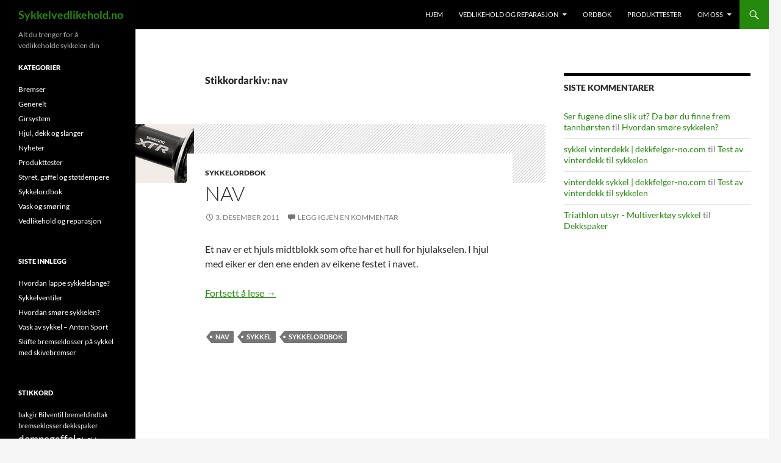

--- FILE ---
content_type: text/html; charset=UTF-8
request_url: https://www.sykkelvedlikehold.no/tag/nav/
body_size: 10281
content:
<!DOCTYPE html>
<!--[if IE 7]>
<html class="ie ie7" dir="ltr" lang="nb-NO" prefix="og: https://ogp.me/ns#">
<![endif]-->
<!--[if IE 8]>
<html class="ie ie8" dir="ltr" lang="nb-NO" prefix="og: https://ogp.me/ns#">
<![endif]-->
<!--[if !(IE 7) & !(IE 8)]><!-->
<html dir="ltr" lang="nb-NO" prefix="og: https://ogp.me/ns#">
<!--<![endif]-->
<head>
	<meta charset="UTF-8">
	<meta name="viewport" content="width=device-width">
	
	<link rel="profile" href="https://gmpg.org/xfn/11">
	<link rel="pingback" href="https://www.sykkelvedlikehold.no/xmlrpc.php">
	<!--[if lt IE 9]>
	<script src="https://www.sykkelvedlikehold.no/wp-content/themes/twentyfourteen/js/html5.js?ver=3.7.0"></script>
	<![endif]-->
	
		<!-- All in One SEO 4.9.3 - aioseo.com -->
		<title>nav | Sykkelvedlikehold.no</title>
	<meta name="robots" content="max-image-preview:large" />
	<link rel="canonical" href="https://www.sykkelvedlikehold.no/tag/nav/" />
	<meta name="generator" content="All in One SEO (AIOSEO) 4.9.3" />
		<script type="application/ld+json" class="aioseo-schema">
			{"@context":"https:\/\/schema.org","@graph":[{"@type":"BreadcrumbList","@id":"https:\/\/www.sykkelvedlikehold.no\/tag\/nav\/#breadcrumblist","itemListElement":[{"@type":"ListItem","@id":"https:\/\/www.sykkelvedlikehold.no#listItem","position":1,"name":"Home","item":"https:\/\/www.sykkelvedlikehold.no","nextItem":{"@type":"ListItem","@id":"https:\/\/www.sykkelvedlikehold.no\/tag\/nav\/#listItem","name":"nav"}},{"@type":"ListItem","@id":"https:\/\/www.sykkelvedlikehold.no\/tag\/nav\/#listItem","position":2,"name":"nav","previousItem":{"@type":"ListItem","@id":"https:\/\/www.sykkelvedlikehold.no#listItem","name":"Home"}}]},{"@type":"CollectionPage","@id":"https:\/\/www.sykkelvedlikehold.no\/tag\/nav\/#collectionpage","url":"https:\/\/www.sykkelvedlikehold.no\/tag\/nav\/","name":"nav | Sykkelvedlikehold.no","inLanguage":"nb-NO","isPartOf":{"@id":"https:\/\/www.sykkelvedlikehold.no\/#website"},"breadcrumb":{"@id":"https:\/\/www.sykkelvedlikehold.no\/tag\/nav\/#breadcrumblist"}},{"@type":"Organization","@id":"https:\/\/www.sykkelvedlikehold.no\/#organization","name":"Sykkelvedlikehold.no","description":"Alt du trenger for \u00e5 vedlikeholde sykkelen din","url":"https:\/\/www.sykkelvedlikehold.no\/"},{"@type":"WebSite","@id":"https:\/\/www.sykkelvedlikehold.no\/#website","url":"https:\/\/www.sykkelvedlikehold.no\/","name":"Sykkelvedlikehold.no","description":"Alt du trenger for \u00e5 vedlikeholde sykkelen din","inLanguage":"nb-NO","publisher":{"@id":"https:\/\/www.sykkelvedlikehold.no\/#organization"}}]}
		</script>
		<!-- All in One SEO -->

<link rel='dns-prefetch' href='//www.googletagmanager.com' />
<link rel='dns-prefetch' href='//pagead2.googlesyndication.com' />
<link rel="alternate" type="application/rss+xml" title="Sykkelvedlikehold.no &raquo; strøm" href="https://www.sykkelvedlikehold.no/feed/" />
<link rel="alternate" type="application/rss+xml" title="Sykkelvedlikehold.no &raquo; kommentarstrøm" href="https://www.sykkelvedlikehold.no/comments/feed/" />
<link rel="alternate" type="application/rss+xml" title="Sykkelvedlikehold.no &raquo; nav stikkord-strøm" href="https://www.sykkelvedlikehold.no/tag/nav/feed/" />
<script>
window._wpemojiSettings = {"baseUrl":"https:\/\/s.w.org\/images\/core\/emoji\/15.0.3\/72x72\/","ext":".png","svgUrl":"https:\/\/s.w.org\/images\/core\/emoji\/15.0.3\/svg\/","svgExt":".svg","source":{"concatemoji":"https:\/\/www.sykkelvedlikehold.no\/wp-includes\/js\/wp-emoji-release.min.js?ver=6.6.4"}};
/*! This file is auto-generated */
!function(i,n){var o,s,e;function c(e){try{var t={supportTests:e,timestamp:(new Date).valueOf()};sessionStorage.setItem(o,JSON.stringify(t))}catch(e){}}function p(e,t,n){e.clearRect(0,0,e.canvas.width,e.canvas.height),e.fillText(t,0,0);var t=new Uint32Array(e.getImageData(0,0,e.canvas.width,e.canvas.height).data),r=(e.clearRect(0,0,e.canvas.width,e.canvas.height),e.fillText(n,0,0),new Uint32Array(e.getImageData(0,0,e.canvas.width,e.canvas.height).data));return t.every(function(e,t){return e===r[t]})}function u(e,t,n){switch(t){case"flag":return n(e,"\ud83c\udff3\ufe0f\u200d\u26a7\ufe0f","\ud83c\udff3\ufe0f\u200b\u26a7\ufe0f")?!1:!n(e,"\ud83c\uddfa\ud83c\uddf3","\ud83c\uddfa\u200b\ud83c\uddf3")&&!n(e,"\ud83c\udff4\udb40\udc67\udb40\udc62\udb40\udc65\udb40\udc6e\udb40\udc67\udb40\udc7f","\ud83c\udff4\u200b\udb40\udc67\u200b\udb40\udc62\u200b\udb40\udc65\u200b\udb40\udc6e\u200b\udb40\udc67\u200b\udb40\udc7f");case"emoji":return!n(e,"\ud83d\udc26\u200d\u2b1b","\ud83d\udc26\u200b\u2b1b")}return!1}function f(e,t,n){var r="undefined"!=typeof WorkerGlobalScope&&self instanceof WorkerGlobalScope?new OffscreenCanvas(300,150):i.createElement("canvas"),a=r.getContext("2d",{willReadFrequently:!0}),o=(a.textBaseline="top",a.font="600 32px Arial",{});return e.forEach(function(e){o[e]=t(a,e,n)}),o}function t(e){var t=i.createElement("script");t.src=e,t.defer=!0,i.head.appendChild(t)}"undefined"!=typeof Promise&&(o="wpEmojiSettingsSupports",s=["flag","emoji"],n.supports={everything:!0,everythingExceptFlag:!0},e=new Promise(function(e){i.addEventListener("DOMContentLoaded",e,{once:!0})}),new Promise(function(t){var n=function(){try{var e=JSON.parse(sessionStorage.getItem(o));if("object"==typeof e&&"number"==typeof e.timestamp&&(new Date).valueOf()<e.timestamp+604800&&"object"==typeof e.supportTests)return e.supportTests}catch(e){}return null}();if(!n){if("undefined"!=typeof Worker&&"undefined"!=typeof OffscreenCanvas&&"undefined"!=typeof URL&&URL.createObjectURL&&"undefined"!=typeof Blob)try{var e="postMessage("+f.toString()+"("+[JSON.stringify(s),u.toString(),p.toString()].join(",")+"));",r=new Blob([e],{type:"text/javascript"}),a=new Worker(URL.createObjectURL(r),{name:"wpTestEmojiSupports"});return void(a.onmessage=function(e){c(n=e.data),a.terminate(),t(n)})}catch(e){}c(n=f(s,u,p))}t(n)}).then(function(e){for(var t in e)n.supports[t]=e[t],n.supports.everything=n.supports.everything&&n.supports[t],"flag"!==t&&(n.supports.everythingExceptFlag=n.supports.everythingExceptFlag&&n.supports[t]);n.supports.everythingExceptFlag=n.supports.everythingExceptFlag&&!n.supports.flag,n.DOMReady=!1,n.readyCallback=function(){n.DOMReady=!0}}).then(function(){return e}).then(function(){var e;n.supports.everything||(n.readyCallback(),(e=n.source||{}).concatemoji?t(e.concatemoji):e.wpemoji&&e.twemoji&&(t(e.twemoji),t(e.wpemoji)))}))}((window,document),window._wpemojiSettings);
</script>
<!-- www.sykkelvedlikehold.no is managing ads with Advanced Ads 2.0.16 – https://wpadvancedads.com/ --><script id="sykke-ready">
			window.advanced_ads_ready=function(e,a){a=a||"complete";var d=function(e){return"interactive"===a?"loading"!==e:"complete"===e};d(document.readyState)?e():document.addEventListener("readystatechange",(function(a){d(a.target.readyState)&&e()}),{once:"interactive"===a})},window.advanced_ads_ready_queue=window.advanced_ads_ready_queue||[];		</script>
		<style id='wp-emoji-styles-inline-css'>

	img.wp-smiley, img.emoji {
		display: inline !important;
		border: none !important;
		box-shadow: none !important;
		height: 1em !important;
		width: 1em !important;
		margin: 0 0.07em !important;
		vertical-align: -0.1em !important;
		background: none !important;
		padding: 0 !important;
	}
</style>
<link rel='stylesheet' id='wp-block-library-css' href='https://www.sykkelvedlikehold.no/wp-includes/css/dist/block-library/style.min.css?ver=6.6.4' media='all' />
<style id='wp-block-library-theme-inline-css'>
.wp-block-audio :where(figcaption){color:#555;font-size:13px;text-align:center}.is-dark-theme .wp-block-audio :where(figcaption){color:#ffffffa6}.wp-block-audio{margin:0 0 1em}.wp-block-code{border:1px solid #ccc;border-radius:4px;font-family:Menlo,Consolas,monaco,monospace;padding:.8em 1em}.wp-block-embed :where(figcaption){color:#555;font-size:13px;text-align:center}.is-dark-theme .wp-block-embed :where(figcaption){color:#ffffffa6}.wp-block-embed{margin:0 0 1em}.blocks-gallery-caption{color:#555;font-size:13px;text-align:center}.is-dark-theme .blocks-gallery-caption{color:#ffffffa6}:root :where(.wp-block-image figcaption){color:#555;font-size:13px;text-align:center}.is-dark-theme :root :where(.wp-block-image figcaption){color:#ffffffa6}.wp-block-image{margin:0 0 1em}.wp-block-pullquote{border-bottom:4px solid;border-top:4px solid;color:currentColor;margin-bottom:1.75em}.wp-block-pullquote cite,.wp-block-pullquote footer,.wp-block-pullquote__citation{color:currentColor;font-size:.8125em;font-style:normal;text-transform:uppercase}.wp-block-quote{border-left:.25em solid;margin:0 0 1.75em;padding-left:1em}.wp-block-quote cite,.wp-block-quote footer{color:currentColor;font-size:.8125em;font-style:normal;position:relative}.wp-block-quote.has-text-align-right{border-left:none;border-right:.25em solid;padding-left:0;padding-right:1em}.wp-block-quote.has-text-align-center{border:none;padding-left:0}.wp-block-quote.is-large,.wp-block-quote.is-style-large,.wp-block-quote.is-style-plain{border:none}.wp-block-search .wp-block-search__label{font-weight:700}.wp-block-search__button{border:1px solid #ccc;padding:.375em .625em}:where(.wp-block-group.has-background){padding:1.25em 2.375em}.wp-block-separator.has-css-opacity{opacity:.4}.wp-block-separator{border:none;border-bottom:2px solid;margin-left:auto;margin-right:auto}.wp-block-separator.has-alpha-channel-opacity{opacity:1}.wp-block-separator:not(.is-style-wide):not(.is-style-dots){width:100px}.wp-block-separator.has-background:not(.is-style-dots){border-bottom:none;height:1px}.wp-block-separator.has-background:not(.is-style-wide):not(.is-style-dots){height:2px}.wp-block-table{margin:0 0 1em}.wp-block-table td,.wp-block-table th{word-break:normal}.wp-block-table :where(figcaption){color:#555;font-size:13px;text-align:center}.is-dark-theme .wp-block-table :where(figcaption){color:#ffffffa6}.wp-block-video :where(figcaption){color:#555;font-size:13px;text-align:center}.is-dark-theme .wp-block-video :where(figcaption){color:#ffffffa6}.wp-block-video{margin:0 0 1em}:root :where(.wp-block-template-part.has-background){margin-bottom:0;margin-top:0;padding:1.25em 2.375em}
</style>
<link rel='stylesheet' id='aioseo/css/src/vue/standalone/blocks/table-of-contents/global.scss-css' href='https://www.sykkelvedlikehold.no/wp-content/plugins/all-in-one-seo-pack/dist/Lite/assets/css/table-of-contents/global.e90f6d47.css?ver=4.9.3' media='all' />
<style id='classic-theme-styles-inline-css'>
/*! This file is auto-generated */
.wp-block-button__link{color:#fff;background-color:#32373c;border-radius:9999px;box-shadow:none;text-decoration:none;padding:calc(.667em + 2px) calc(1.333em + 2px);font-size:1.125em}.wp-block-file__button{background:#32373c;color:#fff;text-decoration:none}
</style>
<style id='global-styles-inline-css'>
:root{--wp--preset--aspect-ratio--square: 1;--wp--preset--aspect-ratio--4-3: 4/3;--wp--preset--aspect-ratio--3-4: 3/4;--wp--preset--aspect-ratio--3-2: 3/2;--wp--preset--aspect-ratio--2-3: 2/3;--wp--preset--aspect-ratio--16-9: 16/9;--wp--preset--aspect-ratio--9-16: 9/16;--wp--preset--color--black: #000;--wp--preset--color--cyan-bluish-gray: #abb8c3;--wp--preset--color--white: #fff;--wp--preset--color--pale-pink: #f78da7;--wp--preset--color--vivid-red: #cf2e2e;--wp--preset--color--luminous-vivid-orange: #ff6900;--wp--preset--color--luminous-vivid-amber: #fcb900;--wp--preset--color--light-green-cyan: #7bdcb5;--wp--preset--color--vivid-green-cyan: #00d084;--wp--preset--color--pale-cyan-blue: #8ed1fc;--wp--preset--color--vivid-cyan-blue: #0693e3;--wp--preset--color--vivid-purple: #9b51e0;--wp--preset--color--green: #24890d;--wp--preset--color--dark-gray: #2b2b2b;--wp--preset--color--medium-gray: #767676;--wp--preset--color--light-gray: #f5f5f5;--wp--preset--gradient--vivid-cyan-blue-to-vivid-purple: linear-gradient(135deg,rgba(6,147,227,1) 0%,rgb(155,81,224) 100%);--wp--preset--gradient--light-green-cyan-to-vivid-green-cyan: linear-gradient(135deg,rgb(122,220,180) 0%,rgb(0,208,130) 100%);--wp--preset--gradient--luminous-vivid-amber-to-luminous-vivid-orange: linear-gradient(135deg,rgba(252,185,0,1) 0%,rgba(255,105,0,1) 100%);--wp--preset--gradient--luminous-vivid-orange-to-vivid-red: linear-gradient(135deg,rgba(255,105,0,1) 0%,rgb(207,46,46) 100%);--wp--preset--gradient--very-light-gray-to-cyan-bluish-gray: linear-gradient(135deg,rgb(238,238,238) 0%,rgb(169,184,195) 100%);--wp--preset--gradient--cool-to-warm-spectrum: linear-gradient(135deg,rgb(74,234,220) 0%,rgb(151,120,209) 20%,rgb(207,42,186) 40%,rgb(238,44,130) 60%,rgb(251,105,98) 80%,rgb(254,248,76) 100%);--wp--preset--gradient--blush-light-purple: linear-gradient(135deg,rgb(255,206,236) 0%,rgb(152,150,240) 100%);--wp--preset--gradient--blush-bordeaux: linear-gradient(135deg,rgb(254,205,165) 0%,rgb(254,45,45) 50%,rgb(107,0,62) 100%);--wp--preset--gradient--luminous-dusk: linear-gradient(135deg,rgb(255,203,112) 0%,rgb(199,81,192) 50%,rgb(65,88,208) 100%);--wp--preset--gradient--pale-ocean: linear-gradient(135deg,rgb(255,245,203) 0%,rgb(182,227,212) 50%,rgb(51,167,181) 100%);--wp--preset--gradient--electric-grass: linear-gradient(135deg,rgb(202,248,128) 0%,rgb(113,206,126) 100%);--wp--preset--gradient--midnight: linear-gradient(135deg,rgb(2,3,129) 0%,rgb(40,116,252) 100%);--wp--preset--font-size--small: 13px;--wp--preset--font-size--medium: 20px;--wp--preset--font-size--large: 36px;--wp--preset--font-size--x-large: 42px;--wp--preset--spacing--20: 0.44rem;--wp--preset--spacing--30: 0.67rem;--wp--preset--spacing--40: 1rem;--wp--preset--spacing--50: 1.5rem;--wp--preset--spacing--60: 2.25rem;--wp--preset--spacing--70: 3.38rem;--wp--preset--spacing--80: 5.06rem;--wp--preset--shadow--natural: 6px 6px 9px rgba(0, 0, 0, 0.2);--wp--preset--shadow--deep: 12px 12px 50px rgba(0, 0, 0, 0.4);--wp--preset--shadow--sharp: 6px 6px 0px rgba(0, 0, 0, 0.2);--wp--preset--shadow--outlined: 6px 6px 0px -3px rgba(255, 255, 255, 1), 6px 6px rgba(0, 0, 0, 1);--wp--preset--shadow--crisp: 6px 6px 0px rgba(0, 0, 0, 1);}:where(.is-layout-flex){gap: 0.5em;}:where(.is-layout-grid){gap: 0.5em;}body .is-layout-flex{display: flex;}.is-layout-flex{flex-wrap: wrap;align-items: center;}.is-layout-flex > :is(*, div){margin: 0;}body .is-layout-grid{display: grid;}.is-layout-grid > :is(*, div){margin: 0;}:where(.wp-block-columns.is-layout-flex){gap: 2em;}:where(.wp-block-columns.is-layout-grid){gap: 2em;}:where(.wp-block-post-template.is-layout-flex){gap: 1.25em;}:where(.wp-block-post-template.is-layout-grid){gap: 1.25em;}.has-black-color{color: var(--wp--preset--color--black) !important;}.has-cyan-bluish-gray-color{color: var(--wp--preset--color--cyan-bluish-gray) !important;}.has-white-color{color: var(--wp--preset--color--white) !important;}.has-pale-pink-color{color: var(--wp--preset--color--pale-pink) !important;}.has-vivid-red-color{color: var(--wp--preset--color--vivid-red) !important;}.has-luminous-vivid-orange-color{color: var(--wp--preset--color--luminous-vivid-orange) !important;}.has-luminous-vivid-amber-color{color: var(--wp--preset--color--luminous-vivid-amber) !important;}.has-light-green-cyan-color{color: var(--wp--preset--color--light-green-cyan) !important;}.has-vivid-green-cyan-color{color: var(--wp--preset--color--vivid-green-cyan) !important;}.has-pale-cyan-blue-color{color: var(--wp--preset--color--pale-cyan-blue) !important;}.has-vivid-cyan-blue-color{color: var(--wp--preset--color--vivid-cyan-blue) !important;}.has-vivid-purple-color{color: var(--wp--preset--color--vivid-purple) !important;}.has-black-background-color{background-color: var(--wp--preset--color--black) !important;}.has-cyan-bluish-gray-background-color{background-color: var(--wp--preset--color--cyan-bluish-gray) !important;}.has-white-background-color{background-color: var(--wp--preset--color--white) !important;}.has-pale-pink-background-color{background-color: var(--wp--preset--color--pale-pink) !important;}.has-vivid-red-background-color{background-color: var(--wp--preset--color--vivid-red) !important;}.has-luminous-vivid-orange-background-color{background-color: var(--wp--preset--color--luminous-vivid-orange) !important;}.has-luminous-vivid-amber-background-color{background-color: var(--wp--preset--color--luminous-vivid-amber) !important;}.has-light-green-cyan-background-color{background-color: var(--wp--preset--color--light-green-cyan) !important;}.has-vivid-green-cyan-background-color{background-color: var(--wp--preset--color--vivid-green-cyan) !important;}.has-pale-cyan-blue-background-color{background-color: var(--wp--preset--color--pale-cyan-blue) !important;}.has-vivid-cyan-blue-background-color{background-color: var(--wp--preset--color--vivid-cyan-blue) !important;}.has-vivid-purple-background-color{background-color: var(--wp--preset--color--vivid-purple) !important;}.has-black-border-color{border-color: var(--wp--preset--color--black) !important;}.has-cyan-bluish-gray-border-color{border-color: var(--wp--preset--color--cyan-bluish-gray) !important;}.has-white-border-color{border-color: var(--wp--preset--color--white) !important;}.has-pale-pink-border-color{border-color: var(--wp--preset--color--pale-pink) !important;}.has-vivid-red-border-color{border-color: var(--wp--preset--color--vivid-red) !important;}.has-luminous-vivid-orange-border-color{border-color: var(--wp--preset--color--luminous-vivid-orange) !important;}.has-luminous-vivid-amber-border-color{border-color: var(--wp--preset--color--luminous-vivid-amber) !important;}.has-light-green-cyan-border-color{border-color: var(--wp--preset--color--light-green-cyan) !important;}.has-vivid-green-cyan-border-color{border-color: var(--wp--preset--color--vivid-green-cyan) !important;}.has-pale-cyan-blue-border-color{border-color: var(--wp--preset--color--pale-cyan-blue) !important;}.has-vivid-cyan-blue-border-color{border-color: var(--wp--preset--color--vivid-cyan-blue) !important;}.has-vivid-purple-border-color{border-color: var(--wp--preset--color--vivid-purple) !important;}.has-vivid-cyan-blue-to-vivid-purple-gradient-background{background: var(--wp--preset--gradient--vivid-cyan-blue-to-vivid-purple) !important;}.has-light-green-cyan-to-vivid-green-cyan-gradient-background{background: var(--wp--preset--gradient--light-green-cyan-to-vivid-green-cyan) !important;}.has-luminous-vivid-amber-to-luminous-vivid-orange-gradient-background{background: var(--wp--preset--gradient--luminous-vivid-amber-to-luminous-vivid-orange) !important;}.has-luminous-vivid-orange-to-vivid-red-gradient-background{background: var(--wp--preset--gradient--luminous-vivid-orange-to-vivid-red) !important;}.has-very-light-gray-to-cyan-bluish-gray-gradient-background{background: var(--wp--preset--gradient--very-light-gray-to-cyan-bluish-gray) !important;}.has-cool-to-warm-spectrum-gradient-background{background: var(--wp--preset--gradient--cool-to-warm-spectrum) !important;}.has-blush-light-purple-gradient-background{background: var(--wp--preset--gradient--blush-light-purple) !important;}.has-blush-bordeaux-gradient-background{background: var(--wp--preset--gradient--blush-bordeaux) !important;}.has-luminous-dusk-gradient-background{background: var(--wp--preset--gradient--luminous-dusk) !important;}.has-pale-ocean-gradient-background{background: var(--wp--preset--gradient--pale-ocean) !important;}.has-electric-grass-gradient-background{background: var(--wp--preset--gradient--electric-grass) !important;}.has-midnight-gradient-background{background: var(--wp--preset--gradient--midnight) !important;}.has-small-font-size{font-size: var(--wp--preset--font-size--small) !important;}.has-medium-font-size{font-size: var(--wp--preset--font-size--medium) !important;}.has-large-font-size{font-size: var(--wp--preset--font-size--large) !important;}.has-x-large-font-size{font-size: var(--wp--preset--font-size--x-large) !important;}
:where(.wp-block-post-template.is-layout-flex){gap: 1.25em;}:where(.wp-block-post-template.is-layout-grid){gap: 1.25em;}
:where(.wp-block-columns.is-layout-flex){gap: 2em;}:where(.wp-block-columns.is-layout-grid){gap: 2em;}
:root :where(.wp-block-pullquote){font-size: 1.5em;line-height: 1.6;}
</style>
<link rel='stylesheet' id='meteor-slides-css' href='https://www.sykkelvedlikehold.no/wp-content/plugins/meteor-slides/css/meteor-slides.css?ver=1.0' media='all' />
<link rel='stylesheet' id='woocommerce-layout-css' href='https://www.sykkelvedlikehold.no/wp-content/plugins/woocommerce/assets/css/woocommerce-layout.css?ver=9.8.6' media='all' />
<link rel='stylesheet' id='woocommerce-smallscreen-css' href='https://www.sykkelvedlikehold.no/wp-content/plugins/woocommerce/assets/css/woocommerce-smallscreen.css?ver=9.8.6' media='only screen and (max-width: 768px)' />
<link rel='stylesheet' id='woocommerce-general-css' href='https://www.sykkelvedlikehold.no/wp-content/plugins/woocommerce/assets/css/woocommerce.css?ver=9.8.6' media='all' />
<style id='woocommerce-inline-inline-css'>
.woocommerce form .form-row .required { visibility: visible; }
</style>
<link rel='stylesheet' id='brands-styles-css' href='https://www.sykkelvedlikehold.no/wp-content/plugins/woocommerce/assets/css/brands.css?ver=9.8.6' media='all' />
<link rel='stylesheet' id='twentyfourteen-lato-css' href='https://www.sykkelvedlikehold.no/wp-content/themes/twentyfourteen/fonts/font-lato.css?ver=20230328' media='all' />
<link rel='stylesheet' id='genericons-css' href='https://www.sykkelvedlikehold.no/wp-content/themes/twentyfourteen/genericons/genericons.css?ver=3.0.3' media='all' />
<link rel='stylesheet' id='twentyfourteen-style-css' href='https://www.sykkelvedlikehold.no/wp-content/themes/twentyfourteen/style.css?ver=20240716' media='all' />
<link rel='stylesheet' id='twentyfourteen-block-style-css' href='https://www.sykkelvedlikehold.no/wp-content/themes/twentyfourteen/css/blocks.css?ver=20240613' media='all' />
<!--[if lt IE 9]>
<link rel='stylesheet' id='twentyfourteen-ie-css' href='https://www.sykkelvedlikehold.no/wp-content/themes/twentyfourteen/css/ie.css?ver=20140711' media='all' />
<![endif]-->
<link rel='stylesheet' id='wp-pagenavi-css' href='https://www.sykkelvedlikehold.no/wp-content/plugins/wp-pagenavi/pagenavi-css.css?ver=2.70' media='all' />
<script src="https://www.sykkelvedlikehold.no/wp-includes/js/jquery/jquery.min.js?ver=3.7.1" id="jquery-core-js"></script>
<script src="https://www.sykkelvedlikehold.no/wp-includes/js/jquery/jquery-migrate.min.js?ver=3.4.1" id="jquery-migrate-js"></script>
<script src="https://www.sykkelvedlikehold.no/wp-content/plugins/meteor-slides/js/jquery.cycle.all.js?ver=6.6.4" id="jquery-cycle-js"></script>
<script src="https://www.sykkelvedlikehold.no/wp-content/plugins/meteor-slides/js/jquery.metadata.v2.js?ver=6.6.4" id="jquery-metadata-js"></script>
<script src="https://www.sykkelvedlikehold.no/wp-content/plugins/meteor-slides/js/jquery.touchwipe.1.1.1.js?ver=6.6.4" id="jquery-touchwipe-js"></script>
<script id="meteorslides-script-js-extra">
var meteorslidessettings = {"meteorslideshowspeed":"2000","meteorslideshowduration":"5000","meteorslideshowheight":"450","meteorslideshowwidth":"620","meteorslideshowtransition":"fade"};
</script>
<script src="https://www.sykkelvedlikehold.no/wp-content/plugins/meteor-slides/js/slideshow.js?ver=6.6.4" id="meteorslides-script-js"></script>
<script src="https://www.sykkelvedlikehold.no/wp-content/plugins/woocommerce/assets/js/jquery-blockui/jquery.blockUI.min.js?ver=2.7.0-wc.9.8.6" id="jquery-blockui-js" defer data-wp-strategy="defer"></script>
<script id="wc-add-to-cart-js-extra">
var wc_add_to_cart_params = {"ajax_url":"\/wp-admin\/admin-ajax.php","wc_ajax_url":"\/?wc-ajax=%%endpoint%%","i18n_view_cart":"Vis handlekurv","cart_url":"https:\/\/www.sykkelvedlikehold.no\/cart\/","is_cart":"","cart_redirect_after_add":"no"};
</script>
<script src="https://www.sykkelvedlikehold.no/wp-content/plugins/woocommerce/assets/js/frontend/add-to-cart.min.js?ver=9.8.6" id="wc-add-to-cart-js" defer data-wp-strategy="defer"></script>
<script src="https://www.sykkelvedlikehold.no/wp-content/plugins/woocommerce/assets/js/js-cookie/js.cookie.min.js?ver=2.1.4-wc.9.8.6" id="js-cookie-js" defer data-wp-strategy="defer"></script>
<script id="woocommerce-js-extra">
var woocommerce_params = {"ajax_url":"\/wp-admin\/admin-ajax.php","wc_ajax_url":"\/?wc-ajax=%%endpoint%%","i18n_password_show":"Vis passord","i18n_password_hide":"Skjul passord"};
</script>
<script src="https://www.sykkelvedlikehold.no/wp-content/plugins/woocommerce/assets/js/frontend/woocommerce.min.js?ver=9.8.6" id="woocommerce-js" defer data-wp-strategy="defer"></script>
<script src="https://www.sykkelvedlikehold.no/wp-content/themes/twentyfourteen/js/functions.js?ver=20230526" id="twentyfourteen-script-js" defer data-wp-strategy="defer"></script>

<!-- Google tag (gtag.js) snippet added by Site Kit -->

<!-- Google Analytics snippet added by Site Kit -->
<script src="https://www.googletagmanager.com/gtag/js?id=G-D2ZTK1W525" id="google_gtagjs-js" async></script>
<script id="google_gtagjs-js-after">
window.dataLayer = window.dataLayer || [];function gtag(){dataLayer.push(arguments);}
gtag("set","linker",{"domains":["www.sykkelvedlikehold.no"]});
gtag("js", new Date());
gtag("set", "developer_id.dZTNiMT", true);
gtag("config", "G-D2ZTK1W525");
</script>

<!-- End Google tag (gtag.js) snippet added by Site Kit -->
<link rel="https://api.w.org/" href="https://www.sykkelvedlikehold.no/wp-json/" /><link rel="alternate" title="JSON" type="application/json" href="https://www.sykkelvedlikehold.no/wp-json/wp/v2/tags/32" /><link rel="EditURI" type="application/rsd+xml" title="RSD" href="https://www.sykkelvedlikehold.no/xmlrpc.php?rsd" />
<meta name="generator" content="WordPress 6.6.4" />
<meta name="generator" content="WooCommerce 9.8.6" />

		<!-- GA Google Analytics @ https://m0n.co/ga -->
		<script>
			(function(i,s,o,g,r,a,m){i['GoogleAnalyticsObject']=r;i[r]=i[r]||function(){
			(i[r].q=i[r].q||[]).push(arguments)},i[r].l=1*new Date();a=s.createElement(o),
			m=s.getElementsByTagName(o)[0];a.async=1;a.src=g;m.parentNode.insertBefore(a,m)
			})(window,document,'script','https://www.google-analytics.com/analytics.js','ga');
			ga('create', 'UA-3772090-10', 'auto');
			ga('send', 'pageview');
		</script>

	<meta name="generator" content="Site Kit by Google 1.137.0" />	<noscript><style>.woocommerce-product-gallery{ opacity: 1 !important; }</style></noscript>
	
<!-- Google AdSense meta tags added by Site Kit -->
<meta name="google-adsense-platform-account" content="ca-host-pub-2644536267352236">
<meta name="google-adsense-platform-domain" content="sitekit.withgoogle.com">
<!-- End Google AdSense meta tags added by Site Kit -->
<style>.recentcomments a{display:inline !important;padding:0 !important;margin:0 !important;}</style>		<style type="text/css" id="twentyfourteen-header-css">
				.site-title a {
			color: #24890d;
		}
		</style>
		
<!-- Google AdSense snippet added by Site Kit -->
<script async src="https://pagead2.googlesyndication.com/pagead/js/adsbygoogle.js?client=ca-pub-9531341772484834&amp;host=ca-host-pub-2644536267352236" crossorigin="anonymous"></script>

<!-- End Google AdSense snippet added by Site Kit -->
<script  async src="https://pagead2.googlesyndication.com/pagead/js/adsbygoogle.js?client=ca-pub-9531341772484834" crossorigin="anonymous"></script></head>

<body class="archive tag tag-nav tag-32 wp-embed-responsive theme-twentyfourteen woocommerce-no-js masthead-fixed list-view aa-prefix-sykke-">
<div id="page" class="hfeed site">
	
	<header id="masthead" class="site-header">
		<div class="header-main">
			<h1 class="site-title"><a href="https://www.sykkelvedlikehold.no/" rel="home">Sykkelvedlikehold.no</a></h1>

			<div class="search-toggle">
				<a href="#search-container" class="screen-reader-text" aria-expanded="false" aria-controls="search-container">
					Søk				</a>
			</div>

			<nav id="primary-navigation" class="site-navigation primary-navigation">
				<button class="menu-toggle">Primærmeny</button>
				<a class="screen-reader-text skip-link" href="#content">
					Hopp til innhold				</a>
				<div class="menu-menu-container"><ul id="primary-menu" class="nav-menu"><li id="menu-item-648" class="menu-item menu-item-type-custom menu-item-object-custom menu-item-648"><a title="Hjem" href="http://sykkelvedlikehold.no">Hjem</a></li>
<li id="menu-item-132" class="menu-item menu-item-type-taxonomy menu-item-object-category menu-item-has-children menu-item-132"><a href="https://www.sykkelvedlikehold.no/kategori/vedlikehold_og_reparasjon/">Vedlikehold og reparasjon</a>
<ul class="sub-menu">
	<li id="menu-item-385" class="menu-item menu-item-type-taxonomy menu-item-object-category menu-item-385"><a title="Styret og gaffel" href="https://www.sykkelvedlikehold.no/kategori/vedlikehold_og_reparasjon/styret_gaffel_og_stotdempere/">Styret og gaffel</a></li>
	<li id="menu-item-386" class="menu-item menu-item-type-taxonomy menu-item-object-category menu-item-386"><a href="https://www.sykkelvedlikehold.no/kategori/vedlikehold_og_reparasjon/bremser/">Bremser</a></li>
	<li id="menu-item-384" class="menu-item menu-item-type-taxonomy menu-item-object-category menu-item-384"><a title="Hjul, dekk og slanger" href="https://www.sykkelvedlikehold.no/kategori/vedlikehold_og_reparasjon/hjul_dekk_og_slanger/">Hjul</a></li>
	<li id="menu-item-388" class="menu-item menu-item-type-taxonomy menu-item-object-category menu-item-388"><a href="https://www.sykkelvedlikehold.no/kategori/vedlikehold_og_reparasjon/pedaler_krank/">Pedaler/krank</a></li>
	<li id="menu-item-387" class="menu-item menu-item-type-taxonomy menu-item-object-category menu-item-387"><a href="https://www.sykkelvedlikehold.no/kategori/vedlikehold_og_reparasjon/girsystem/">Girsystem</a></li>
	<li id="menu-item-389" class="menu-item menu-item-type-taxonomy menu-item-object-category menu-item-389"><a href="https://www.sykkelvedlikehold.no/kategori/vedlikehold_og_reparasjon/ramme/">Ramme</a></li>
</ul>
</li>
<li id="menu-item-459" class="menu-item menu-item-type-taxonomy menu-item-object-category menu-item-459"><a href="https://www.sykkelvedlikehold.no/kategori/sykkelordbok/">Ordbok</a></li>
<li id="menu-item-476" class="menu-item menu-item-type-taxonomy menu-item-object-category menu-item-476"><a href="https://www.sykkelvedlikehold.no/kategori/produkttester/">Produkttester</a></li>
<li id="menu-item-641" class="menu-item menu-item-type-post_type menu-item-object-page menu-item-has-children menu-item-641"><a href="https://www.sykkelvedlikehold.no/om-oss/">Om oss</a>
<ul class="sub-menu">
	<li id="menu-item-642" class="menu-item menu-item-type-post_type menu-item-object-page menu-item-642"><a href="https://www.sykkelvedlikehold.no/personvern/">Personvern</a></li>
	<li id="menu-item-643" class="menu-item menu-item-type-post_type menu-item-object-page menu-item-643"><a href="https://www.sykkelvedlikehold.no/om-oss/">Om oss</a></li>
</ul>
</li>
</ul></div>			</nav>
		</div>

		<div id="search-container" class="search-box-wrapper hide">
			<div class="search-box">
				<form role="search" method="get" class="search-form" action="https://www.sykkelvedlikehold.no/">
				<label>
					<span class="screen-reader-text">Søk etter:</span>
					<input type="search" class="search-field" placeholder="Søk &hellip;" value="" name="s" />
				</label>
				<input type="submit" class="search-submit" value="Søk" />
			</form>			</div>
		</div>
	</header><!-- #masthead -->

	<div id="main" class="site-main">

	<section id="primary" class="content-area">
		<div id="content" class="site-content" role="main">

			
			<header class="archive-header">
				<h1 class="archive-title">
				Stikkordarkiv: nav				</h1>

							</header><!-- .archive-header -->

				
<article id="post-469" class="post-469 post type-post status-publish format-standard has-post-thumbnail hentry category-sykkelordbok tag-nav tag-sykkel tag-sykkelordbok-2">
	
	<a class="post-thumbnail" href="https://www.sykkelvedlikehold.no/sykkelordbok/nav/" aria-hidden="true">
			<img width="96" height="96" src="https://www.sykkelvedlikehold.no/wp-content/uploads/2010/11/1-1-home_06.png" class="attachment-post-thumbnail size-post-thumbnail wp-post-image" alt="Nav" decoding="async" />	</a>

			
	<header class="entry-header">
				<div class="entry-meta">
			<span class="cat-links"><a href="https://www.sykkelvedlikehold.no/kategori/sykkelordbok/" rel="category tag">Sykkelordbok</a></span>
		</div>
			<h1 class="entry-title"><a href="https://www.sykkelvedlikehold.no/sykkelordbok/nav/" rel="bookmark">Nav</a></h1>
		<div class="entry-meta">
			<span class="entry-date"><a href="https://www.sykkelvedlikehold.no/sykkelordbok/nav/" rel="bookmark"><time class="entry-date" datetime="2011-12-03T09:44:10+02:00">3. desember 2011</time></a></span> <span class="byline"><span class="author vcard"><a class="url fn n" href="https://www.sykkelvedlikehold.no/author/nilsove/" rel="author">Nils Ove Nygård</a></span></span>			<span class="comments-link"><a href="https://www.sykkelvedlikehold.no/sykkelordbok/nav/#respond">Legg igjen en kommentar</a></span>
						</div><!-- .entry-meta -->
	</header><!-- .entry-header -->

		<div class="entry-content">
		<p>Et nav er et hjuls midtblokk som ofte har et hull for hjulakselen. I hjul med eiker er den ene enden av eikene festet i navet.</p>
<p> <a href="https://www.sykkelvedlikehold.no/sykkelordbok/nav/#more-469" class="more-link">Fortsett å lese <span class="screen-reader-text">Nav</span> <span class="meta-nav">&rarr;</span></a></p>
	</div><!-- .entry-content -->
	
	<footer class="entry-meta"><span class="tag-links"><a href="https://www.sykkelvedlikehold.no/tag/nav/" rel="tag">nav</a><a href="https://www.sykkelvedlikehold.no/tag/sykkel/" rel="tag">sykkel</a><a href="https://www.sykkelvedlikehold.no/tag/sykkelordbok-2/" rel="tag">sykkelordbok</a></span></footer></article><!-- #post-469 -->
		</div><!-- #content -->
	</section><!-- #primary -->

<div id="content-sidebar" class="content-sidebar widget-area" role="complementary">
	<aside id="recent-comments-3" class="widget widget_recent_comments"><h1 class="widget-title">Siste kommentarer</h1><nav aria-label="Siste kommentarer"><ul id="recentcomments"><li class="recentcomments"><span class="comment-author-link"><a href="https://www.sol.no/bolig/2016_04_11_84358_ser-fugene-dine-slik-ut-da-bor-du-finne-frem-tannborsten.html" class="url" rel="ugc external nofollow">Ser fugene dine slik ut? Da bør du finne frem tannbørsten</a></span> til <a href="https://www.sykkelvedlikehold.no/vedlikehold_og_reparasjon/hvordan-smore-sykkelen/#comment-113">Hvordan smøre sykkelen?</a></li><li class="recentcomments"><span class="comment-author-link"><a href="http://dekkfelger-no.com/sykkel-vinterdekk.html" class="url" rel="ugc external nofollow">sykkel vinterdekk | dekkfelger-no.com</a></span> til <a href="https://www.sykkelvedlikehold.no/nyheter/test-av-vinterdekk-til-sykkelen/#comment-112">Test av vinterdekk til sykkelen</a></li><li class="recentcomments"><span class="comment-author-link"><a href="http://dekkfelger-no.com/vinterdekk-sykkel.html" class="url" rel="ugc external nofollow">vinterdekk sykkel | dekkfelger-no.com</a></span> til <a href="https://www.sykkelvedlikehold.no/nyheter/test-av-vinterdekk-til-sykkelen/#comment-111">Test av vinterdekk til sykkelen</a></li><li class="recentcomments"><span class="comment-author-link"><a href="http://www.smart-kit.no/multiverktoy-sykkel/" class="url" rel="ugc external nofollow">Triathlon utsyr - Multiverktøy sykkel</a></span> til <a href="https://www.sykkelvedlikehold.no/sykkelordbok/dekkspaker/#comment-110">Dekkspaker</a></li></ul></nav></aside></div><!-- #content-sidebar -->
<div id="secondary">
		<h2 class="site-description">Alt du trenger for å vedlikeholde sykkelen din</h2>
	
	
		<div id="primary-sidebar" class="primary-sidebar widget-area" role="complementary">
		<aside id="categories-5" class="widget widget_categories"><h1 class="widget-title">Kategorier</h1><nav aria-label="Kategorier">
			<ul>
					<li class="cat-item cat-item-13"><a href="https://www.sykkelvedlikehold.no/kategori/vedlikehold_og_reparasjon/bremser/">Bremser</a>
</li>
	<li class="cat-item cat-item-7"><a href="https://www.sykkelvedlikehold.no/kategori/generelt/">Generelt</a>
</li>
	<li class="cat-item cat-item-14"><a href="https://www.sykkelvedlikehold.no/kategori/vedlikehold_og_reparasjon/girsystem/">Girsystem</a>
</li>
	<li class="cat-item cat-item-11"><a href="https://www.sykkelvedlikehold.no/kategori/vedlikehold_og_reparasjon/hjul_dekk_og_slanger/">Hjul, dekk og slanger</a>
</li>
	<li class="cat-item cat-item-4"><a href="https://www.sykkelvedlikehold.no/kategori/nyheter/">Nyheter</a>
</li>
	<li class="cat-item cat-item-23"><a href="https://www.sykkelvedlikehold.no/kategori/produkttester/">Produkttester</a>
</li>
	<li class="cat-item cat-item-12"><a href="https://www.sykkelvedlikehold.no/kategori/vedlikehold_og_reparasjon/styret_gaffel_og_stotdempere/">Styret, gaffel og støtdempere</a>
</li>
	<li class="cat-item cat-item-5"><a href="https://www.sykkelvedlikehold.no/kategori/sykkelordbok/">Sykkelordbok</a>
</li>
	<li class="cat-item cat-item-18"><a href="https://www.sykkelvedlikehold.no/kategori/vedlikehold_og_reparasjon/vask_og_smoring/">Vask og smøring</a>
</li>
	<li class="cat-item cat-item-6"><a href="https://www.sykkelvedlikehold.no/kategori/vedlikehold_og_reparasjon/">Vedlikehold og reparasjon</a>
</li>
			</ul>

			</nav></aside>
		<aside id="recent-posts-4" class="widget widget_recent_entries">
		<h1 class="widget-title">Siste innlegg</h1><nav aria-label="Siste innlegg">
		<ul>
											<li>
					<a href="https://www.sykkelvedlikehold.no/vedlikehold_og_reparasjon/hjul_dekk_og_slanger/hvordan-lappe-sykkelslange/">Hvordan lappe sykkelslange?</a>
									</li>
											<li>
					<a href="https://www.sykkelvedlikehold.no/sykkelordbok/sykkelventiler/">Sykkelventiler</a>
									</li>
											<li>
					<a href="https://www.sykkelvedlikehold.no/vedlikehold_og_reparasjon/hvordan-smore-sykkelen/">Hvordan smøre sykkelen?</a>
									</li>
											<li>
					<a href="https://www.sykkelvedlikehold.no/generelt/vask-av-sykkel-anton-sport/">Vask av sykkel &#8211; Anton Sport</a>
									</li>
											<li>
					<a href="https://www.sykkelvedlikehold.no/vedlikehold_og_reparasjon/bremser/skifte-bremseklosser-pa-sykkel-med-skivebremser-2/">Skifte bremseklosser på sykkel med skivebremser</a>
									</li>
					</ul>

		</nav></aside><aside id="tag_cloud-4" class="widget widget_tag_cloud"><h1 class="widget-title">Stikkord</h1><nav aria-label="Stikkord"><div class="tagcloud"><ul class='wp-tag-cloud' role='list'>
	<li><a href="https://www.sykkelvedlikehold.no/tag/bakgir/" class="tag-cloud-link tag-link-49 tag-link-position-1" style="font-size: 8pt;" aria-label="bakgir (1 element)">bakgir</a></li>
	<li><a href="https://www.sykkelvedlikehold.no/tag/bilventil/" class="tag-cloud-link tag-link-76 tag-link-position-2" style="font-size: 8pt;" aria-label="Bilventil (1 element)">Bilventil</a></li>
	<li><a href="https://www.sykkelvedlikehold.no/tag/bremehandtak/" class="tag-cloud-link tag-link-71 tag-link-position-3" style="font-size: 8pt;" aria-label="bremehåndtak (1 element)">bremehåndtak</a></li>
	<li><a href="https://www.sykkelvedlikehold.no/tag/bremseklosser/" class="tag-cloud-link tag-link-66 tag-link-position-4" style="font-size: 8pt;" aria-label="bremseklosser (1 element)">bremseklosser</a></li>
	<li><a href="https://www.sykkelvedlikehold.no/tag/dekkspaker/" class="tag-cloud-link tag-link-33 tag-link-position-5" style="font-size: 8pt;" aria-label="dekkspaker (1 element)">dekkspaker</a></li>
	<li><a href="https://www.sykkelvedlikehold.no/tag/dempegaffel/" class="tag-cloud-link tag-link-41 tag-link-position-6" style="font-size: 12.581818181818pt;" aria-label="dempegaffel (2 elementer)">dempegaffel</a></li>
	<li><a href="https://www.sykkelvedlikehold.no/tag/dinside-no/" class="tag-cloud-link tag-link-46 tag-link-position-7" style="font-size: 8pt;" aria-label="DinSide.no (1 element)">DinSide.no</a></li>
	<li><a href="https://www.sykkelvedlikehold.no/tag/dunlop/" class="tag-cloud-link tag-link-80 tag-link-position-8" style="font-size: 8pt;" aria-label="Dunlop (1 element)">Dunlop</a></li>
	<li><a href="https://www.sykkelvedlikehold.no/tag/fransk-ventil/" class="tag-cloud-link tag-link-77 tag-link-position-9" style="font-size: 8pt;" aria-label="Fransk ventil (1 element)">Fransk ventil</a></li>
	<li><a href="https://www.sykkelvedlikehold.no/tag/gaffel/" class="tag-cloud-link tag-link-43 tag-link-position-10" style="font-size: 12.581818181818pt;" aria-label="gaffel (2 elementer)">gaffel</a></li>
	<li><a href="https://www.sykkelvedlikehold.no/tag/girhandtak/" class="tag-cloud-link tag-link-72 tag-link-position-11" style="font-size: 8pt;" aria-label="girhåndtak (1 element)">girhåndtak</a></li>
	<li><a href="https://www.sykkelvedlikehold.no/tag/girsystem-2/" class="tag-cloud-link tag-link-48 tag-link-position-12" style="font-size: 8pt;" aria-label="girsystem (1 element)">girsystem</a></li>
	<li><a href="https://www.sykkelvedlikehold.no/tag/hjul/" class="tag-cloud-link tag-link-92 tag-link-position-13" style="font-size: 8pt;" aria-label="Hjul (1 element)">Hjul</a></li>
	<li><a href="https://www.sykkelvedlikehold.no/tag/klosser/" class="tag-cloud-link tag-link-67 tag-link-position-14" style="font-size: 8pt;" aria-label="klosser (1 element)">klosser</a></li>
	<li><a href="https://www.sykkelvedlikehold.no/tag/krank/" class="tag-cloud-link tag-link-30 tag-link-position-15" style="font-size: 8pt;" aria-label="krank (1 element)">krank</a></li>
	<li><a href="https://www.sykkelvedlikehold.no/tag/krankarm/" class="tag-cloud-link tag-link-31 tag-link-position-16" style="font-size: 8pt;" aria-label="krankarm (1 element)">krankarm</a></li>
	<li><a href="https://www.sykkelvedlikehold.no/tag/lappe-dekk/" class="tag-cloud-link tag-link-36 tag-link-position-17" style="font-size: 12.581818181818pt;" aria-label="lappe dekk (2 elementer)">lappe dekk</a></li>
	<li><a href="https://www.sykkelvedlikehold.no/tag/nav/" class="tag-cloud-link tag-link-32 tag-link-position-18" style="font-size: 8pt;" aria-label="nav (1 element)">nav</a></li>
	<li><a href="https://www.sykkelvedlikehold.no/tag/olje/" class="tag-cloud-link tag-link-69 tag-link-position-19" style="font-size: 8pt;" aria-label="olje (1 element)">olje</a></li>
	<li><a href="https://www.sykkelvedlikehold.no/tag/piggdekk/" class="tag-cloud-link tag-link-27 tag-link-position-20" style="font-size: 8pt;" aria-label="piggdekk (1 element)">piggdekk</a></li>
	<li><a href="https://www.sykkelvedlikehold.no/tag/presta/" class="tag-cloud-link tag-link-79 tag-link-position-21" style="font-size: 8pt;" aria-label="Presta (1 element)">Presta</a></li>
	<li><a href="https://www.sykkelvedlikehold.no/tag/punktering/" class="tag-cloud-link tag-link-91 tag-link-position-22" style="font-size: 8pt;" aria-label="Punktering (1 element)">Punktering</a></li>
	<li><a href="https://www.sykkelvedlikehold.no/tag/rens/" class="tag-cloud-link tag-link-38 tag-link-position-23" style="font-size: 8pt;" aria-label="rens (1 element)">rens</a></li>
	<li><a href="https://www.sykkelvedlikehold.no/tag/schrader/" class="tag-cloud-link tag-link-78 tag-link-position-24" style="font-size: 8pt;" aria-label="Schrader (1 element)">Schrader</a></li>
	<li><a href="https://www.sykkelvedlikehold.no/tag/skifte-dekk/" class="tag-cloud-link tag-link-34 tag-link-position-25" style="font-size: 8pt;" aria-label="skifte dekk (1 element)">skifte dekk</a></li>
	<li><a href="https://www.sykkelvedlikehold.no/tag/skifte-slange/" class="tag-cloud-link tag-link-35 tag-link-position-26" style="font-size: 8pt;" aria-label="skifte slange (1 element)">skifte slange</a></li>
	<li><a href="https://www.sykkelvedlikehold.no/tag/smoring/" class="tag-cloud-link tag-link-39 tag-link-position-27" style="font-size: 12.581818181818pt;" aria-label="smøring (2 elementer)">smøring</a></li>
	<li><a href="https://www.sykkelvedlikehold.no/tag/styret/" class="tag-cloud-link tag-link-44 tag-link-position-28" style="font-size: 8pt;" aria-label="styret (1 element)">styret</a></li>
	<li><a href="https://www.sykkelvedlikehold.no/tag/stotdemper/" class="tag-cloud-link tag-link-42 tag-link-position-29" style="font-size: 8pt;" aria-label="støtdemper (1 element)">støtdemper</a></li>
	<li><a href="https://www.sykkelvedlikehold.no/tag/sykkel/" class="tag-cloud-link tag-link-28 tag-link-position-30" style="font-size: 22pt;" aria-label="sykkel (6 elementer)">sykkel</a></li>
	<li><a href="https://www.sykkelvedlikehold.no/tag/sykkelhjul/" class="tag-cloud-link tag-link-93 tag-link-position-31" style="font-size: 8pt;" aria-label="Sykkelhjul (1 element)">Sykkelhjul</a></li>
	<li><a href="https://www.sykkelvedlikehold.no/tag/sykkel-justering/" class="tag-cloud-link tag-link-40 tag-link-position-32" style="font-size: 8pt;" aria-label="sykkel justering (1 element)">sykkel justering</a></li>
	<li><a href="https://www.sykkelvedlikehold.no/tag/sykkelkjede/" class="tag-cloud-link tag-link-70 tag-link-position-33" style="font-size: 8pt;" aria-label="sykkelkjede (1 element)">sykkelkjede</a></li>
	<li><a href="https://www.sykkelvedlikehold.no/tag/sykkelordbok-2/" class="tag-cloud-link tag-link-29 tag-link-position-34" style="font-size: 15.636363636364pt;" aria-label="sykkelordbok (3 elementer)">sykkelordbok</a></li>
	<li><a href="https://www.sykkelvedlikehold.no/tag/sykkelslange/" class="tag-cloud-link tag-link-90 tag-link-position-35" style="font-size: 8pt;" aria-label="Sykkelslange (1 element)">Sykkelslange</a></li>
	<li><a href="https://www.sykkelvedlikehold.no/tag/sykkelventiler/" class="tag-cloud-link tag-link-75 tag-link-position-36" style="font-size: 8pt;" aria-label="Sykkelventiler (1 element)">Sykkelventiler</a></li>
	<li><a href="https://www.sykkelvedlikehold.no/tag/vaier/" class="tag-cloud-link tag-link-73 tag-link-position-37" style="font-size: 8pt;" aria-label="vaier (1 element)">vaier</a></li>
	<li><a href="https://www.sykkelvedlikehold.no/tag/vask/" class="tag-cloud-link tag-link-37 tag-link-position-38" style="font-size: 12.581818181818pt;" aria-label="vask (2 elementer)">vask</a></li>
	<li><a href="https://www.sykkelvedlikehold.no/tag/vedlikehold-2/" class="tag-cloud-link tag-link-45 tag-link-position-39" style="font-size: 12.581818181818pt;" aria-label="vedlikehold (2 elementer)">vedlikehold</a></li>
	<li><a href="https://www.sykkelvedlikehold.no/tag/video/" class="tag-cloud-link tag-link-64 tag-link-position-40" style="font-size: 12.581818181818pt;" aria-label="video (2 elementer)">video</a></li>
	<li><a href="https://www.sykkelvedlikehold.no/tag/vinter/" class="tag-cloud-link tag-link-25 tag-link-position-41" style="font-size: 8pt;" aria-label="vinter (1 element)">vinter</a></li>
	<li><a href="https://www.sykkelvedlikehold.no/tag/vinterdekk/" class="tag-cloud-link tag-link-26 tag-link-position-42" style="font-size: 12.581818181818pt;" aria-label="vinterdekk (2 elementer)">vinterdekk</a></li>
	<li><a href="https://www.sykkelvedlikehold.no/tag/var/" class="tag-cloud-link tag-link-47 tag-link-position-43" style="font-size: 8pt;" aria-label="vår (1 element)">vår</a></li>
	<li><a href="https://www.sykkelvedlikehold.no/tag/varrengjoring/" class="tag-cloud-link tag-link-68 tag-link-position-44" style="font-size: 8pt;" aria-label="vårrengjøring (1 element)">vårrengjøring</a></li>
	<li><a href="https://www.sykkelvedlikehold.no/tag/wire/" class="tag-cloud-link tag-link-74 tag-link-position-45" style="font-size: 8pt;" aria-label="wire (1 element)">wire</a></li>
</ul>
</div>
</nav></aside>	</div><!-- #primary-sidebar -->
	</div><!-- #secondary -->

		</div><!-- #main -->

		<footer id="colophon" class="site-footer">

			
			<div class="site-info">
												<a href="https://wordpress.org/" class="imprint">
					Stolt drevet av WordPress				</a>
			</div><!-- .site-info -->
		</footer><!-- #colophon -->
	</div><!-- #page -->

		<script>
		(function () {
			var c = document.body.className;
			c = c.replace(/woocommerce-no-js/, 'woocommerce-js');
			document.body.className = c;
		})();
	</script>
	<link rel='stylesheet' id='wc-blocks-style-css' href='https://www.sykkelvedlikehold.no/wp-content/plugins/woocommerce/assets/client/blocks/wc-blocks.css?ver=wc-9.8.6' media='all' />
<script id="qppr_frontend_scripts-js-extra">
var qpprFrontData = {"linkData":{"https:\/\/www.sykkelvedlikehold.no\/nyheter\/skifte-bremseklosser-pa-sykkel-med-skivebremser\/":[0,0,""]},"siteURL":"https:\/\/www.sykkelvedlikehold.no","siteURLq":"https:\/\/www.sykkelvedlikehold.no"};
</script>
<script src="https://www.sykkelvedlikehold.no/wp-content/plugins/quick-pagepost-redirect-plugin/js/qppr_frontend_script.min.js?ver=5.2.4" id="qppr_frontend_scripts-js"></script>
<script src="https://www.sykkelvedlikehold.no/wp-content/plugins/advanced-ads/admin/assets/js/advertisement.js?ver=2.0.16" id="advanced-ads-find-adblocker-js"></script>
<script src="https://www.sykkelvedlikehold.no/wp-content/plugins/woocommerce/assets/js/sourcebuster/sourcebuster.min.js?ver=9.8.6" id="sourcebuster-js-js"></script>
<script id="wc-order-attribution-js-extra">
var wc_order_attribution = {"params":{"lifetime":1.0e-5,"session":30,"base64":false,"ajaxurl":"https:\/\/www.sykkelvedlikehold.no\/wp-admin\/admin-ajax.php","prefix":"wc_order_attribution_","allowTracking":true},"fields":{"source_type":"current.typ","referrer":"current_add.rf","utm_campaign":"current.cmp","utm_source":"current.src","utm_medium":"current.mdm","utm_content":"current.cnt","utm_id":"current.id","utm_term":"current.trm","utm_source_platform":"current.plt","utm_creative_format":"current.fmt","utm_marketing_tactic":"current.tct","session_entry":"current_add.ep","session_start_time":"current_add.fd","session_pages":"session.pgs","session_count":"udata.vst","user_agent":"udata.uag"}};
</script>
<script src="https://www.sykkelvedlikehold.no/wp-content/plugins/woocommerce/assets/js/frontend/order-attribution.min.js?ver=9.8.6" id="wc-order-attribution-js"></script>
<script>!function(){window.advanced_ads_ready_queue=window.advanced_ads_ready_queue||[],advanced_ads_ready_queue.push=window.advanced_ads_ready;for(var d=0,a=advanced_ads_ready_queue.length;d<a;d++)advanced_ads_ready(advanced_ads_ready_queue[d])}();</script></body>
</html>


--- FILE ---
content_type: text/html; charset=utf-8
request_url: https://www.google.com/recaptcha/api2/aframe
body_size: 272
content:
<!DOCTYPE HTML><html><head><meta http-equiv="content-type" content="text/html; charset=UTF-8"></head><body><script nonce="sALMGVtYjJ-GKQ6NyZq86w">/** Anti-fraud and anti-abuse applications only. See google.com/recaptcha */ try{var clients={'sodar':'https://pagead2.googlesyndication.com/pagead/sodar?'};window.addEventListener("message",function(a){try{if(a.source===window.parent){var b=JSON.parse(a.data);var c=clients[b['id']];if(c){var d=document.createElement('img');d.src=c+b['params']+'&rc='+(localStorage.getItem("rc::a")?sessionStorage.getItem("rc::b"):"");window.document.body.appendChild(d);sessionStorage.setItem("rc::e",parseInt(sessionStorage.getItem("rc::e")||0)+1);localStorage.setItem("rc::h",'1769673276579');}}}catch(b){}});window.parent.postMessage("_grecaptcha_ready", "*");}catch(b){}</script></body></html>

--- FILE ---
content_type: text/plain
request_url: https://www.google-analytics.com/j/collect?v=1&_v=j102&a=1985578359&t=pageview&_s=1&dl=https%3A%2F%2Fwww.sykkelvedlikehold.no%2Ftag%2Fnav%2F&ul=en-us%40posix&dt=nav%20%7C%20Sykkelvedlikehold.no&sr=1280x720&vp=1280x720&_u=IEBAAEABAAAAACAAI~&jid=432079572&gjid=1111536987&cid=1259175874.1769673275&tid=UA-3772090-10&_gid=24816927.1769673275&_r=1&_slc=1&z=54158198
body_size: -451
content:
2,cG-C1FYRXTWQF